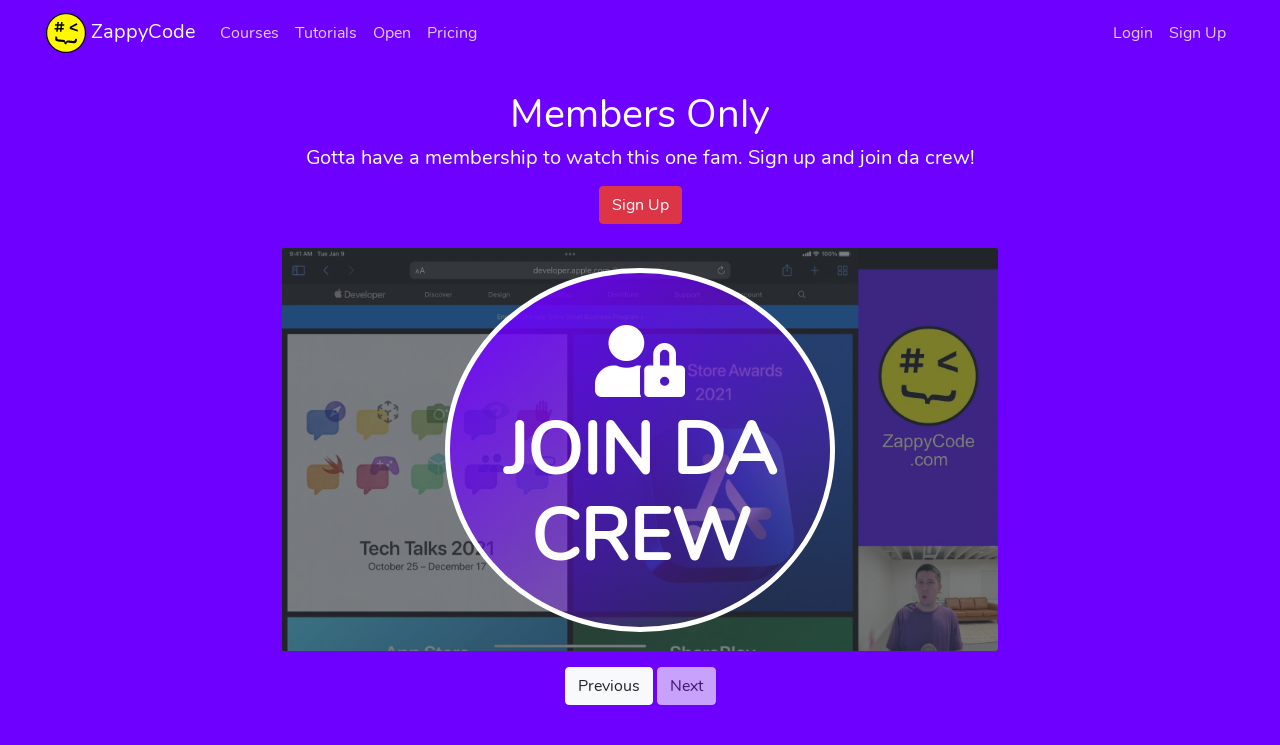

--- FILE ---
content_type: text/html; charset=utf-8
request_url: https://zappycode.com/courses/swift-playgrounds-for-beginners-create-apps-on-your-ipad/603/submitting-your-app
body_size: 4658
content:

<!DOCTYPE html>
<html lang="en" class="h-100">

<head>

    <meta charset="utf-8">
    <meta name="viewport" content="width=device-width, initial-scale=1, shrink-to-fit=no">

    <title>
        ZappyCode
    </title>

    <link rel="stylesheet" href="/static/sitewide/fontawesome-free/css/all.min.css">

    <!-- Bootstrap core CSS -->
    <link href="/static/sitewide/sitewide4.css" rel="stylesheet">

    <!-- Icon -->
    <link rel="apple-touch-icon" sizes="180x180" href="/static/sitewide/favicon/apple-touch-icon.png">
    <link rel="icon" type="image/png" sizes="32x32" href="/static/sitewide/favicon/favicon-32x32.png">
    <link rel="icon" type="image/png" sizes="16x16" href="/static/sitewide/favicon/favicon-16x16.png">
    <link rel="manifest" href="/static/sitewide/favicon/site.webmanifest">
    <link rel="mask-icon" href="/static/sitewide/favicon/safari-pinned-tab.svg" color="#7469e9">
    <meta name="apple-mobile-web-app-title" content="ZappyCode">
    <meta name="application-name" content="ZappyCode">
    <meta name="msapplication-TileColor" content="#603cba">
    <meta name="theme-color" content="#ffffff">

    
        <script async defer data-domain="zappycode.com" src="https://plausible.io/js/plausible.js"></script>
    


    
    


<meta property="og:type" content="article">
<meta property="og:site_name" content="ZappyCode.com">
<meta name="twitter:site" content="ZappyCode.com">
<meta name="twitter:card" content="summary_large_image">

<meta name="twitter:url" content="https://ZappyCode.com/courses/swift-playgrounds-for-beginners-create-apps-on-your-ipad/603/submitting-your-app">
<meta content="https://ZappyCode.com/courses/swift-playgrounds-for-beginners-create-apps-on-your-ipad/603/submitting-your-app" property="og:url">




    <meta property="og:title" content="Submitting Your App">
    <meta name="twitter:title" content="Submitting Your App">




    <meta property="og:description"
          content="Trying to learn something new? Rather than watching a bunch of half-baked YouTube videos and tutorials that haven't been updated in 3 years, come take one of our complete end to end courses designed for you!">
    <meta name="twitter:description"
          content="Trying to learn something new? Rather than watching a bunch of half-baked YouTube videos and tutorials that haven't been updated in 3 years, come take one of our complete end to end courses designed for you!">




    <meta property="og:image" content="https://ZappyCode.com/media/course_images/PlaygroundsCourseImageFULL.png">
    <meta property="og:image:type" content="image/png">
    <meta property="og:image:width" content="1500">
    <meta property="og:image:height" content="844">
    <meta name="twitter:image" content="https://ZappyCode.com/media/course_images/PlaygroundsCourseImageFULL.png">










    
    <meta name="apple-itunes-app" content="app-id=1523733753">
</head>

<body class="h-100 bg-primary">
<div class="container-fluid">
    <nav class="navbar navbar-main navbar-expand-lg navbar-dark bg-primary" id="navbar-main">
        <div class="container-fluid">
            <a class="navbar-brand" href="/">
                <img src="/static/sitewide/ZappyCodeLogo2.svg" width="40" height="40"
                     class="d-inline-block align-middle" alt="ZappyCode Logo">
                <span id="logo_text">ZappyCode</span>
            </a>

            <button class="navbar-toggler" type="button" data-toggle="collapse" data-target="#navbarNav"
                    aria-controls="navbarNav" aria-expanded="false" aria-label="Toggle navigation">
                <span class="navbar-toggler-icon"></span>
            </button>

            <div class="collapse navbar-collapse text-center" id="navbarNav">
                <ul class="navbar-nav mr-auto">
                    <li class="nav-item">
                        <a class="nav-link" href="/courses">Courses</a>
                    </li>
                    <li class="nav-item">
                        <a class="nav-link" href="/tutorials">Tutorials</a>
                    </li>
                    <li class="nav-item dropdown">
                        <a class="nav-link" href="#" id="navbarDropdown" role="button" data-toggle="dropdown" aria-haspopup="true" aria-expanded="false">
                            Open
                        </a>
                        <div class="dropdown-menu" aria-labelledby="navbarDropdown">
                            <a class="dropdown-item" href="https://github.com/zappycode/zappycode-django" rel="noopener" target="_blank">⌨️ Code</a>
                            <a class="dropdown-item" href="/money">💰 Money</a>
                            <a class="dropdown-item" href="https://plausible.io/zappycode.com" rel="noopener" target="_blank">📈 Analytics</a>
                        </div>
                    </li>
                    
                    <li class="nav-item">
                        <a class="nav-link" href="/pricing">Pricing</a>
                    </li>
                    
                </ul>
                <ul class="navbar-nav ml-auto">
                    
                        <li class="nav-item">
                            <a class="nav-link" href="/login">Login</a>
                        </li>
                        <li class="nav-item">
                            <a class="nav-link" href="/auth/signup">Sign Up</a>
                        </li>
                    
                </ul>
            </div>
        </div>
    </nav>
    

    

    
        <div class="row justify-content-around bg-primary">
            <div class="col-lg-7 col-md-8 col-11 pt-4 pb-5 text-center">
                <h1 class="text-white">Members Only</h1>
                <h5 class="text-white">Gotta have a membership to watch this one fam. Sign up and join da crew!</h5>

                <a href="/pricing" class="btn btn-danger mt-2 mb-4">Sign Up</a>

                <div class="card border-0">
                    <div class="bg-dark">
                        <img alt="" height="620" width=1100 class="card-img img-fluid fade"
                             style='opacity: 35%; '
                             src="https://i.vimeocdn.com/video/1381432976-c56a7a93ddfa4534c116a2e5a70741089ff6c41965f9f4196a308f958bbc3655-d_1920x1080?r=pad">
                    </div>
                    <div class="card-img-overlay d-flex align-items-center justify-content-center">
                        <div class="align-items-center d-flex bg-transparent justify-content-center">
                            <a id="members-only-btn"
                               class="pb-2 pt-2 pt-lg-5 pb-lg-5 big-title font-weight-bold text-center text-white link-white h-75 w-75 rounded-circle"
                               href="/pricing">
                                <i class="fas fa-user-lock"></i>
                                <div class="text-uppercase nowrap">Join da Crew</div>
                            </a>
                        </div>
                    </div>

                </div>
                <div class="text-center mt-3">
    <a role="button" class="btn btn-light "
       data-toggle="tooltip" data-placement="bottom"
       title="Sunrise and Location API"
       href="/courses/swift-playgrounds-for-beginners-create-apps-on-your-ipad/602/sunrise-and-location-api"
       >Previous
    </a>
    
    <a role="button" class="btn btn-light disabled"
       style="pointer-events: none;">Next
    </a>
</div>

            </div>
        </div>
    

    <div class="row justify-content-around align-items-center bg-success pt-3">
        <div class="col-lg-6 col-10">

           <ul role="tablist" id="myTab" class="nav nav-pills justify-content-center">
             <li class="nav-item">
               <a class="nav-link active" data-toggle="tab" href="#outline"> <h2 class="text-center">Outline</h2></a>
             </li>
             
           </ul>

            <div class="tab-content mt-3">
              <div class="tab-pane active show" role="tabpanel" id="outline">
                <div class="list-group mb-3">
                
                    <li class="list-group-item  list-group-item-dark">1 - Welcome and Setup</li>
                    
                        
                            <a href="/courses/swift-playgrounds-for-beginners-create-apps-on-your-ipad/590/introduction">
                                <li class="list-group-item list-group-item-action">1
                                    - Introduction</li>
                            </a>
                        
                    
                
                    <li class="list-group-item  list-group-item-dark">2 - SwiftUI Basics</li>
                    
                        
                            <a href="/courses/swift-playgrounds-for-beginners-create-apps-on-your-ipad/591/playground-tour">
                                <li class="list-group-item list-group-item-action">1
                                    - Playground Tour</li>
                            </a>
                        
                    
                        
                            <a href="/courses/swift-playgrounds-for-beginners-create-apps-on-your-ipad/592/views">
                                <li class="list-group-item list-group-item-action">2
                                    - Views</li>
                            </a>
                        
                    
                        
                            <a href="/courses/swift-playgrounds-for-beginners-create-apps-on-your-ipad/593/hstacks-vstacks-and-zstacks">
                                <li class="list-group-item list-group-item-action">3
                                    - HStacks, VStacks, and ZStacks</li>
                            </a>
                        
                    
                        
                            <a href="/courses/swift-playgrounds-for-beginners-create-apps-on-your-ipad/594/modifiers">
                                <li class="list-group-item list-group-item-action">4
                                    - Modifiers</li>
                            </a>
                        
                    
                        
                            <a href="/courses/swift-playgrounds-for-beginners-create-apps-on-your-ipad/595/custom-views-and-reusing-views">
                                <li class="list-group-item list-group-item-action">5
                                    - Custom Views and Reusing Views</li>
                            </a>
                        
                    
                
                    <li class="list-group-item  list-group-item-dark">3 - Choppy Copy App - Text Modifier</li>
                    
                        
                            <a href="/courses/swift-playgrounds-for-beginners-create-apps-on-your-ipad/596/controls-ans-state-properties">
                                <li class="list-group-item list-group-item-action">1
                                    - Controls ans State Properties</li>
                            </a>
                        
                    
                        
                            <a href="/courses/swift-playgrounds-for-beginners-create-apps-on-your-ipad/597/visual-layouts">
                                <li class="list-group-item list-group-item-action">2
                                    - Visual Layouts</li>
                            </a>
                        
                    
                        
                            <a href="/courses/swift-playgrounds-for-beginners-create-apps-on-your-ipad/598/text-copy-and-paste">
                                <li class="list-group-item list-group-item-action">3
                                    - Text, Copy and Paste</li>
                            </a>
                        
                    
                
                    <li class="list-group-item  list-group-item-dark">4 - Sunrise/Sunset App - Maps and Dates</li>
                    
                        
                            <a href="/courses/swift-playgrounds-for-beginners-create-apps-on-your-ipad/599/swift-packages">
                                <li class="list-group-item list-group-item-action">1
                                    - Swift Packages</li>
                            </a>
                        
                    
                        
                            <a href="/courses/swift-playgrounds-for-beginners-create-apps-on-your-ipad/600/maps-and-calendars">
                                <li class="list-group-item list-group-item-action">2
                                    - Maps and Calendars</li>
                            </a>
                        
                    
                        
                            <a href="/courses/swift-playgrounds-for-beginners-create-apps-on-your-ipad/601/gradients">
                                <li class="list-group-item list-group-item-action">3
                                    - Gradients</li>
                            </a>
                        
                    
                        
                            <a href="/courses/swift-playgrounds-for-beginners-create-apps-on-your-ipad/602/sunrise-and-location-api">
                                <li class="list-group-item list-group-item-action">4
                                    - Sunrise and Location API</li>
                            </a>
                        
                    
                
                    <li class="list-group-item  list-group-item-dark">5 - Your App on the App Store</li>
                    
                        
                            <li class="list-group-item active">1
                                - Submitting Your App
                            </li>
                        
                    
                
                </div>

              </div>

              <div class="tab-pane fade col-12" role="tabpanel" id="topic-list">
                   <table class="w-auto rounded table-responsive bg-white table-primary table table-fixed table-hover ">
  <thead class="">

      <tr class="text-primary">
        <th onClick="parent.open('https:///')" style="cursor: pointer;" scope="col" data-sort-order="default" class="border-top-0 w-75"></th>
        <th scope="col" data-sort-order="posters" class="border-top-0 w-100" aria-label="Posters"><span hidden>Avatar</span></th>
        <th scope="col" data-sort-order="posts" class="d-none d-sm-table-cell border-top-0 w-25">Replies</th>
        <th scope="col" data-sort-order="views" class="d-none d-sm-table-cell border-top-0 w-25">Views</th>
        <th scope="col" data-sort-order="activity" class="d-none d-sm-table-cell text-center border-top-0 w-25">Activity</th>
    </tr>

  </thead>
  <tbody id="trows" class="table-hover">
      
  </tbody>
</table>



              </div>

            </div>

        </div>

    </div>
    <div id="download-info" class="row card-img-overlay align-items-center justify-content-center bg-transparent position-fixed" style="display: none !important">
        <div class="border border-white p-3 p-lg-3 big-title font-weight-bold text-center text-white link-white " style="background: rgba(110, 0, 255, .85)">Grabbing your download, one sec...</div>
    </div>


    
    
        

<div class="row justify-content-around align-items-center bg-primary">
    <div class="col-12 pt-3 pb-3">
        <div class="text-center text-white bold lead link-white">
            ZappyCode was <span class="text-nowrap">updated 💻 <a href="https://github.com/zappycode/zappycode-django/commit/33c113d9b3e7dfdadb20a9f29b15cf310483627f">765 days ago</a>,</span> <span class="text-nowrap">has
            🧑‍💻 <a href="/pricing">859 members</a></span> and
            <span class="text-nowrap">made 🤑 <a href="/money">$1,260</a> last month</span>
        </div>
    </div>
</div>



    

    <script src="/static/sitewide/jquery.min.js"></script>
    <script src="/static/sitewide/bootstrap.bundle.min.js"></script>

    <!-- Hide Messages -->
    

    

    <script>
        $(function () {
            let params = {param : 'download'};
            $('[data-toggle="tooltip"]').tooltip();

            $('#load_more').click(function (){
                 var csrftoken = jQuery("[name=csrfmiddlewaretoken]").val();
                 function csrfSafeMethod(method) {
                    // these HTTP methods do not require CSRF protection
                    return (/^(GET|HEAD|OPTIONS|TRACE)$/.test(method));
                 }

                $.ajaxSetup({
                    beforeSend: function(xhr, settings) {
                        if (!csrfSafeMethod(settings.type) && !this.crossDomain) {
                           xhr.setRequestHeader("X-CSRFToken", csrftoken);
                        }
                    }
                });
                $.ajax({
                    url: this.href,
                    global: false,
                    success: function() {
                      console.log('load more wciśnięty');
                    },
                });
            });

            $("#download").click(function () {
                $.ajax({
                    url: this.href,

                });
            });
        }).ajaxStart(function (e) {
                  $("#download-info").show();
        })
            .ajaxComplete(function () {
                  $("#download-info").delay(500).fadeOut();
            });
    </script>


</div>

</body>

</html>


--- FILE ---
content_type: image/svg+xml
request_url: https://zappycode.com/static/sitewide/ZappyCodeLogo2.svg
body_size: 3913
content:
<?xml version="1.0" encoding="UTF-8" standalone="no"?>
<!DOCTYPE svg PUBLIC "-//W3C//DTD SVG 1.1//EN" "http://www.w3.org/Graphics/SVG/1.1/DTD/svg11.dtd">
<svg width="100%" height="100%" viewBox="0 0 1000 1000" version="1.1" xmlns="http://www.w3.org/2000/svg" xmlns:xlink="http://www.w3.org/1999/xlink" xml:space="preserve" xmlns:serif="http://www.serif.com/" style="fill-rule:evenodd;clip-rule:evenodd;stroke-linejoin:round;stroke-miterlimit:2;">
    <g id="Layer-2" serif:id="Layer 2" transform="matrix(1.4026,0,0,1.4026,-203.526,-204.224)">
        <g transform="matrix(0,-1,-1,0,501.589,155.604)">
            <path d="M-346.482,-346.482C-537.84,-346.482 -692.964,-191.356 -692.964,0C-692.964,191.356 -537.84,346.482 -346.482,346.482C-155.125,346.482 0,191.356 0,0C0,-191.356 -155.125,-346.482 -346.482,-346.482" style="fill:rgb(255,248,0);fill-rule:nonzero;"/>
        </g>
        <g transform="matrix(1,0,0,1,501.589,838.569)">
            <path d="M0,-672.965C-185.537,-672.965 -336.482,-522.02 -336.482,-336.483C-336.482,-150.945 -185.537,0 0,0C185.537,0 336.482,-150.945 336.482,-336.483C336.482,-522.02 185.537,-672.965 0,-672.965M0,20C-48.121,20 -94.807,10.573 -138.762,-8.019C-181.213,-25.974 -219.335,-51.676 -252.071,-84.411C-284.807,-117.147 -310.509,-155.27 -328.464,-197.72C-347.056,-241.676 -356.482,-288.362 -356.482,-336.483C-356.482,-384.603 -347.056,-431.289 -328.464,-475.245C-310.509,-517.695 -284.807,-555.818 -252.071,-588.554C-219.335,-621.289 -181.213,-646.991 -138.762,-664.947C-94.807,-683.538 -48.121,-692.965 0,-692.965C48.12,-692.965 94.807,-683.538 138.762,-664.947C181.213,-646.991 219.335,-621.289 252.071,-588.554C284.807,-555.818 310.509,-517.695 328.464,-475.245C347.056,-431.289 356.482,-384.603 356.482,-336.483C356.482,-288.362 347.056,-241.676 328.464,-197.72C310.509,-155.27 284.807,-117.147 252.071,-84.411C219.335,-51.676 181.213,-25.974 138.762,-8.019C94.807,10.573 48.12,20 0,20" style="fill-rule:nonzero;"/>
        </g>
        <g transform="matrix(1,0,0,1,367.718,410.379)">
            <path d="M0,-36.841L37.819,-36.841L33.188,0.769L-4.623,0.844L0,-36.841ZM-40.716,68.511L-12.924,68.511L-8.008,28.438L29.781,28.438L24.886,68.187L53.001,68.187L57.822,28.438L92.427,28.438L95.659,0.646L61.184,0.714L65.738,-36.841L101.153,-36.841L104.384,-64.633L69.1,-64.564L74.007,-105.029L46.215,-105.029L41.226,-64.509L3.385,-64.434L8.405,-105.352L-19.71,-105.352L-24.661,-64.379L-59.783,-64.31L-63.338,-36.841L-27.988,-36.841L-32.547,0.898L-68.509,0.969L-72.063,28.438L-35.875,28.438L-40.716,68.511Z" style="fill:rgb(5,5,5);fill-rule:nonzero;"/>
        </g>
        <g transform="matrix(1,0,0,1,711.06,323.151)">
            <path d="M0,154.223L-2.723,119.566L-111.149,85.404L-9.654,35.152L-12.625,0L-143.825,68.571L-140.607,108.179L0,154.223Z" style="fill:rgb(5,5,5);fill-rule:nonzero;"/>
        </g>
        <g transform="matrix(1,0,0,1,659.86,639.05)">
            <path d="M0,-10.069C-4.68,-0.523 -14.224,5.839 -27.699,5.278C-41.175,4.716 -106.493,-4.08 -124.461,-4.641C-142.429,-5.203 -151.6,12.203 -163.952,25.679C-173.123,2.846 -180.609,-7.823 -192.775,-11.566C-204.94,-15.309 -266.328,-20.549 -283.36,-22.608C-300.392,-24.667 -306.755,-26.351 -312.744,-38.517C-318.733,-50.683 -315.177,-70.521 -315.177,-70.521L-349.24,-74.452C-349.24,-74.452 -351.861,-60.415 -351.486,-38.33C-351.112,-16.245 -348.117,-1.834 -329.775,6.402C-311.434,14.637 -258.092,20.064 -224.965,22.497C-191.837,24.931 -187.533,29.61 -184.351,37.283C-181.169,44.955 -184.675,60.199 -184.675,60.199C-184.675,60.199 -177.436,61.216 -150.292,64.383C-149.274,46.513 -147.351,41.989 -141.131,36.899C-134.911,31.809 -124.505,33.618 -93.063,36.897C-61.62,40.176 -37.417,46.057 -10.159,45.152C17.099,44.246 26.485,27.846 32.479,10.202C38.474,-7.441 39.154,-31.647 39.154,-31.647L5.45,-35.266C5.45,-35.266 4.68,-19.615 0,-10.069" style="fill:rgb(5,5,5);fill-rule:nonzero;"/>
        </g>
    </g>
</svg>
